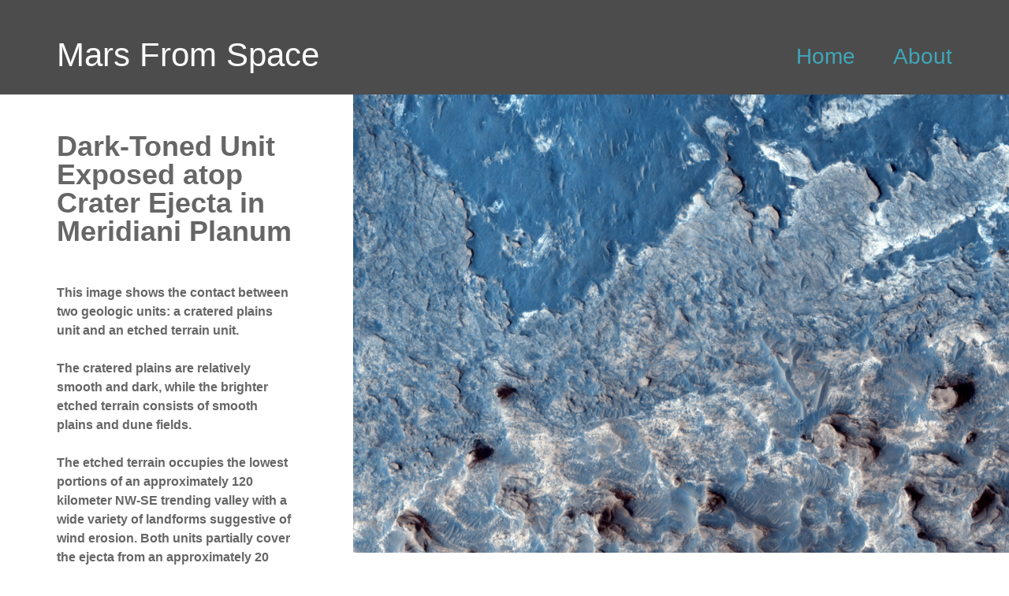

--- FILE ---
content_type: text/javascript
request_url: https://marsfromspace.com/wp-content/themes/salmoncream/js/main.js?ver=1.0
body_size: 578
content:
/*globals WPURLS */

jQuery(function($) {


	 if ($('.linkback').is(':visible')) {
	 	// the linkback element holds the original hiris url  
	 	// link the featured image to this url
	 	link = $('.linkback').data('linkback')
	 	$('img.wp-post-image').wrap('<a href = "' + link + '"></a>');
	 }

	/**
	 * Mobile Navigation
	 */
	var mobileNav = $('.navigation-main').clone().removeClass('navigation-main').addClass('navigation-main-mobile').attr('id', 'site-navigation-mobile').append('<h1 class="menu-toggle"></h1>');

	$('.site-header').append(mobileNav);

	$('.menu-toggle').on( 'click', function() {

		$(this).toggleClass('toggled-on');

		$('.navigation-main-mobile .menu').slideToggle();

	});


	/**
	 * slideToggle Comments
	 */
	$('.toggle-comments').on('click', function(e) {

		$(this).toggleClass('comments-hidden');

		$('.comments-wrapper').slideToggle();

		e.preventDefault();

	});

	/**
	 * Enable dropkick.js for select elements
	 */
	$('select').dropkick({

		change: function (value) {

			var name = $(this).attr('name');

			// for archive dropdowns

			if ( name === 'archive-dropdown') {

				location.href = value;

			}

			// for category dropdowns

			if ( name === 'cat' ) {

				location.href = WPURLS.siteurl + "?cat=" + value;

			}

		}

	});

	/**
	 * Enable flexslider
	 */
	$('.flexslider').flexslider({

		animation: "slide",
		controlNav: false,
		pauseOnHover: true

    });

	/**
	 * Main Sub-Navigation Positioning Fix
	 */
    var offset;

    $('.navigation-main .sub-menu').each(function() {

		var $this = $(this);

		offset = $this.parent('li').offset();

		offset.right = $(window).width() - (offset.left + $this.parent('li').outerWidth(true));

		if ( $('body').hasClass('rtl') ) {

			$this.css('padding-left', offset.left);

		} else {

			$this.css('padding-right', offset.right);

		}

    });

});
